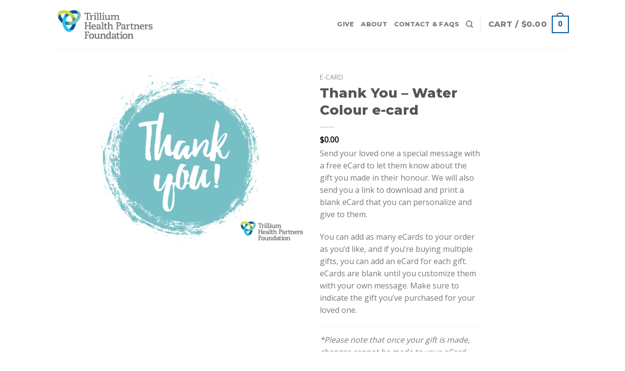

--- FILE ---
content_type: text/css
request_url: https://giftsofhealing.ca/wp-content/plugins/woocommerce-ecards-pro/assets/css/frontend.css?ver=8367dbd3bfa4508779fd281d2a8ad6f0
body_size: 1047
content:
 /*
=================================================== 
Modal 
=================================================== 
*/

 @import 'https://fonts.googleapis.com/css?family=Lato:100,100i,300,300i,400,400i,700,700i,900,900i';

 .fc-modal {
     display: none;
     position: fixed;
     z-index: 999999;
     left: 0;
     top: 0;
     width: 100%;
     height: 100%;
     overflow: hidden;
     background-color: rgb(0, 0, 0);
     background-color: rgba(0, 0, 0, 0.4);
     font-family: 'Lato', sans-serif;
 }

 .fc-modal-content {
     background-color: #fefefe;
     border: 1px solid #999;
     font-size: 15px;
     height: 95%;
     left: 50%;
     padding: 0;
     position: absolute;
     top: 2%;
     transform: translateX(-50%);
     transition: transform 0.3s ease-out 0s;
     width: 70%;
     margin: auto;
 }

 .fc-modal-header {
     padding: 2px 16px;
     background-color: #a46497;
     color: #fff;
     position: relative;
 }

 .fc-modal-header::before {
     position: absolute;
     content: '';
     border-width: 10px;
     border-color: #a46497 transparent transparent transparent;
     border-style: solid;
     left: 50%;
     transform: translateX(-50%);
     top: 99%;
 }

 div.fc-modal-header>h3 {
     margin: 10px 0 !important;
     clear: left;
     font-size: 20px;
 }

 .fc-modal-body {
     padding: 0px 0px 20px;
     overflow: auto;
     max-height: 91.8%;
 }

 .fc-modal-body .modal-body {
     padding-bottom: 0px;
 }

 /* The Close Button*/

 .fc-modal-close {
     color: #fff;
     float: right;
     font-size: 22px;
     font-weight: 300;
     position: relative;
     z-index: 50;
 }

 .fc-modal-close:hover,
 .fc-modal-close:focus {
     color: black;
     text-decoration: none;
     cursor: pointer;
 }

 .fc-modal table,
 .fc-modal table td {
     border: none !important;
     margin-bottom: 0px;
     padding: 0px !important;
 }

 .email_image {
     float: left;
     margin-bottom: 15px;
     text-align: center;
     width: 100%;
 }

 .email_image img {
     height: auto !important;
     max-width: 100% !important;
 }

 .ecard_message {
     float: left;
     width: 100%;
 }

 .fc-modal-body img {
     margin: 20px auto 20px;
     max-width: 100%;
     height: auto;
 }

 .fc-modal-body .button-a {
     display: inline-block !important;
     margin: 15px 0;
 }

 .button-td {
     display: inline;
     width: 100%;
     text-align: center;
     float: left;
     background: #fff !important;
     height: 82px;
 }

 .fc-modal table>td.button-td:hover {
     background-color: #fff !important;
 }

 .fc-modal table td.ecard_message {
     padding: 0 40px !important;
 }

 .update_ecard_msg_btn {
     margin: 10px 0;
 }

 .ecard_editable_content {
     border: 2px dashed !important;
 }

 .update-content-container {
     margin-top: 10px;
     margin-bottom: 10px;
     background: #fff;
 }

 .woo-btn {
     background-color: #a46497;
     color: #fff;
     margin-top: 10px;
 }

 .woo-btn:hover {
     color: #fff;
     background-color: #a46497 !important;
     background-image: none !important;
 }

 .ecard-fields label span {
     color: red;
 }

 #e-card-preiview,
 a.e-card-update,
 a.e-card-preview {
     background-color: #a46497;
     color: #fff;
     text-decoration: none;
     font-size: 14px;
 }

 a.e-card-update:hover,
 a.e-card-preview:hover {
     color: #fff !important;
     background-color: #935386;
 }

 .shop_table.cart a.e-card-update,
 .shop_table.cart a.e-card-preview {
     color: #fff !important;
     display: inline-block;
     text-align: center;
     margin-top: 4px;
     padding:5px;
     width:100%;
 }

 .woocommerce td.product-name dl.variation dt.variation-UpdateEcard,
 .woocommerce td.product-name dl.variation dt.variation-PreviewEcard {
     display: none;
 }

 #e-card-preiview {
     font-weight: bold;
     text-decoration: none;
     font-size: 16px;
 }

 .woocommerce-checkout-review-order-table .e-card-preview {
     font-weight: bold;
     padding: 8px;
 }

 table.ecard-fields {
     margin-bottom: 25px !important;
 }

 table.ecard-fields>tbody>tr td {
     padding: 4px !important;
 }

 table.ecard-fields>tbody>tr td>input,
 table.ecard-fields>tbody>tr td>textarea {
     width: 100% !important;
     box-sizing: border-box;
 }

 .fc-modal-close img {
     margin-top: 4px !important;
 }

 .woocommerce-checkout .variation-SendeCardOn {
     width: 100%;
 }

 .ecard-preview-recepient-container {
     display: none;
 }

 .post-type-archive-product .button {
     color: inherit;
 }

 .fc-modal-close {
     color: #fff;
     float: right;
     font-size: 28px;
     font-weight: 300;
     position: relative;
     z-index: 50;
 }

 .fc-modal-close:hover,
 .fc-modal-close:focus {
     color: black;
     text-decoration: none;
     cursor: pointer;
 }

 .fc-modal-close {
     color: #fff;
     float: right;
     font-size: 0px;
     font-weight: 300;
     position: relative;
     z-index: 50;
     margin-right: -15px;
     background: url(../images/close.png) no-repeat;
     width: 50px;
     height: 50px;
     margin-top: -5px;
 }

 .fc-modal-close:hover,
 .fc-modal-close:focus {
     opacity: 0.8;
     text-decoration: none;
     cursor: pointer;
 }

 .multiple_name_desc,
 .multiple_email_desc {
     font-size: 12px;
     width: 100%;
     color: inherit;
 }

 .woocommerce-checkout .ecard-preview-link-container {
     margin-top: 10px;
 }

 .woocommerce-checkout .ecard-preview-link-container a {
     text-decoration: none !important;
 }



--- FILE ---
content_type: text/css
request_url: https://giftsofhealing.ca/wp-content/themes/flatsome-child/style.css?ver=3.0
body_size: 32
content:
/*
Theme Name: Flatsome Child
Description: This is a child theme for Flatsome Theme
Author: UX Themes
Template: flatsome
Version: 3.0
*/

/*************** ADD CUSTOM CSS HERE.   ***************/


@media only screen and (max-width: 48em) {
/*************** ADD MOBILE ONLY CSS HERE  ***************/


.cat-item .cat-item-80 {
display: none !important;
}


.product-info .breadcrumbs {
display: none !important;
}

.woocommerce-breadcrumb .breadcrumbs .uppercase {
display: none !important;
}

--- FILE ---
content_type: text/javascript
request_url: https://giftsofhealing.ca/wp-content/plugins/woocommerce-ecards-pro/assets/js/ecard-frontend.js?ver=8367dbd3bfa4508779fd281d2a8ad6f0
body_size: 1759
content:
(function($) {
    'use strict';
    $.fn.fcModal = function(options) {
        var fcmodal = $.extend({
            onOpen: function() {},
            register_fc_modal_handing_events: function() {
                $('body').on('click', '.fc-modal-btn', function() {

                    var releatedModal = $(this).data('target');
                    if ($('#' + releatedModal).length > 0) {
                        fcmodal.onOpen();
                        $('#' + releatedModal).css('display', 'block');
                    }

                });

                $('body').on('click', '.fc-modal-close', function() {
                    var releatedModal = $(this).closest('div.fc-modal');
                    $(releatedModal).css('display', 'none');
                });

                window.onclick = function(event) {

                    if ($(event.toElement).hasClass('fc-modal'))
                        $('.fc-modal').hide();

                }
            }
        }, options);

        return this.each(function() {
            fcmodal.register_fc_modal_handing_events();
        });
    };
})(jQuery);

(function($) {
    'use strict';

    jQuery(document).ready(function($) {

        var dateToday = new Date();
        if ($('.datepicker').length > 0) {
            jQuery('.datepicker').datepicker({
                dateFormat: 'yy-mm-dd',
                minDate: dateToday
            });
        }

        function removeElements(text, selector) {
            var wrapped = $("<div>" + text + "</div>");
            wrapped.find(selector).remove();
            return wrapped.html();
        }

        function nl2br(str, is_xhtml) {

            if (typeof str === 'undefined' || str === null) {
                return '';
            }
            var breakTag = (is_xhtml || typeof is_xhtml === 'undefined') ? '<br />' : '<br>';
            return (str + '').replace(/([^>\r\n]?)(\r\n|\n\r|\r|\n)/g, '$1' + breakTag + '$2');
        }

        $('.fc-modal').fcModal({
            onOpen: function() {

                $('.fc-modal-header h3').html('eCard Preview');
                var ecard_heading = ($('#ecard_heading').val() != '' && $('#ecard_heading').val() != undefined) ? $('#ecard_heading').val() : 'You Have Received A New eCard';
                if ($('#recipient_name').val() != '' && $('#recipient_name').val() != undefined && $('#recipient_name').val() != 'undefined') {
                    ecard_heading = ecard_heading.replace("{recipient_name}", $('#recipient_name').val());
                }
                if ($('#sender_name').val() != '' && $('#sender_name').val() != undefined) {
                    ecard_heading = ecard_heading.replace("{sender_name}", $('#sender_name').val());
                }
                if ($('#sender_email_address').val() != '' && $('#sender_email_address').val() != undefined){
                    ecard_heading = ecard_heading.replace("{sender_email}", $('#sender_email_address').val());
                }
                if ($('#recipient_email_address').val() != '' && $('#recipient_email_address').val() != undefined && $('#recipient_email_address').val() != 'undefined') {
                    ecard_heading = ecard_heading.replace("{recipient_email}", $('#recipient_email_address').val());
                }
                ecard_heading = ecard_heading.replace("{website_name}", website_name);
                ecard_heading = ecard_heading.replace("{site_url}", website_url);

                ecard_heading = removeElements(ecard_heading, 'script');
                var emailaddress = ($('#recipient_email_address').val() != '' && $('#recipient_email_address').val() != undefined) ? $('#recipient_email_address').val() : '';
                var ecard_message = ($('#ecard_message').val() != '' && $('#ecard_message').val() != undefined) ? $('#ecard_message').val() : '';
                ecard_message = removeElements(ecard_message, 'script');
                $('.email_title').html(ecard_heading);
                $('.ecard_to').html(emailaddress);
                if ($('#sender_name').val() != '' && $('#sender_name').val() != undefined) {
                    ecard_message = ecard_message.replace("{sender_name}", $('#sender_name').val());
                }

                if ($('#sender_email_address').val() != '' && $('#sender_email_address').val() != undefined)
                    ecard_message = ecard_message.replace("{sender_email}", $('#sender_email_address').val());
                if ($('#recipient_email_address').val() != '' && $('#recipient_email_address').val() != undefined && $('#recipient_email_address').val() != 'undefined') {
                    ecard_message = ecard_message.replace("{recipient_email}", $('#recipient_email_address').val());
                }
                if ($('#recipient_name').val() != '' && $('#recipient_name').val() != undefined && $('#recipient_name').val() != 'undefined') {
                    ecard_message = ecard_message.replace("{recipient_name}", $('#recipient_name').val());
                }
                ecard_message = ecard_message.replace("{website_name}", website_name);
                ecard_message = ecard_message.replace("{site_url}", website_url);
                ecard_message = nl2br(ecard_message);
                $('.email_message_content').html(ecard_message);

            }
        });

        function setup_ecard_preview(relatedEcardId, recepientEmail) {

            var recepientEmail = $.trim(recepientEmail);
            var relatedEcardId = $.trim(relatedEcardId);
            var current_item = '';

            if ($('.cart_items_details').length > 0) {
                $('.cart_items_details').each(function(i, obj) {

                    if (recepientEmail == $(obj).data('ecard-recepient') && relatedEcardId == $(obj).data('ecard-id')) {
                        var imgsrc = $(obj).data('ecard-img-src');
                        var ecardmsg = $(obj).data('ecard-msg');
                        var ecardtitle = $(obj).data('ecard-heading');
                        $('.email_title').html(ecardtitle);
                        $('.email_message_content').html(nl2br(ecardmsg));
                        $('img.fluid').attr('src', imgsrc);
                        return true;
                    }
                });
            }

        }

        $(document).on('click', '.e-card-preview', function(e) {

            e.preventDefault();
            var ecardinfo = $(this).attr('id').split('/');
            var relatedEcardId = ecardinfo[1];
            var recepientEmail = ecardinfo[2];
            setup_ecard_preview(relatedEcardId, recepientEmail);

            if ($('#ecardpreview-container').length > 0) {

                $('.fc-modal-header h3').html('eCard Preview');
                $('.ecard_editable_content').each(function(index, item) {

                    $(this).attr('contenteditable', 'false');
                    if ($('.update-content-container').length > 0) {
                        $('.update-content-container').remove();
                    }

                });
                $('.email_title,.email_message,.email_message_content').removeClass('ecard_editable_content');
                $('#ecardpreview-container').css('display', 'block');
            }

        });

        $('body').on('click', '.e-card-update', function(e) {

            e.preventDefault();
            var ecardinfo = $(this).attr('id').split('/');
            var relatedEcardId = ecardinfo[1];
            var recepientEmail = ecardinfo[2];
            var recepientName = ecardinfo[3];
            setup_ecard_preview(relatedEcardId, recepientEmail);
            $('.fc-modal-header h3').html('Update eCard');
            $('.ecard-real-preview').data('ecard-id', relatedEcardId);
            $('.email_title,.email_message_content').addClass('ecard_editable_content');
            $('#ecardpreview-container').css('display', 'block');

            if ($('.fc-modal-body .update-content-container').length == 0) {

                var $buttonMarkup = '<div class="update-content-container action"><input type="button" class="update_ecard_msg_btn" value="Update Content"><div class="fc-loader" style="margin:0 auto;"><img src="' + loader_url + '" class="loader-img" style="display:none;"><p class="ecard-updated-success" style="display:none;color:green;font-size:16px;">Ecard Updated Successfully!!</p></div><input type="hidden" name="ec_id" id="ec_id" value=""><input type="hidden" name="ec_add" id="ec_add" value=""><input type="hidden" name="ec_name" id="ec_name" value=""></div>';
                $('.fc-modal-body .update-content-container').after($buttonMarkup);
                $('.email_message_content').after($buttonMarkup);
                $('.ecard_editable_content').each(function(index, item) {
                    $(this).attr('contenteditable', 'true');

                });

            }
            $('#ec_name').val(recepientName);
            $('#ec_add').val(recepientEmail);
            $('#ec_id').val(relatedEcardId);


        });

        $('body').on('click', '.update_ecard_msg_btn', function() {

            $(this).next('.fc-loader').find('img').css('display', 'block');
            var $parent = $(this).closest('.update-content-container').prev('.ecard_editable_content');
            var ecard_heading = $('.email_title').text();
            var ecard_message = $('.email_message_content').text();
            var ecard_heading = removeElements(ecard_heading, 'script');
            var ecard_message = removeElements(ecard_message, 'script');
            var relatedEcardId = $('#ec_id').val();
            var recepientName = $('#ec_name').val();
            var recepientEmail = $('#ec_add').val();

            jQuery.ajax({
                type: "POST",
                url: ecards_ajax_url,
                datatype: 'json',
                data: {
                    'action': 'wep_update_ecard_meta',
                    'ecard_heading': ecard_heading,
                    'ecard_message': ecard_message,
                    'product_id': relatedEcardId,
                    'recipient_name': recepientName,
                    'recepient_email': recepientEmail,
                    'nonce': ecp_settings.nonce
                },
                beforeSend: function() {},
                success: function(data) {
                    $('.fc-loader').find('img').css('display', 'none');
                    $('.ecard-updated-success').show();
                    setTimeout(function(){
                       $('.ecard-updated-success').hide();
                    }, 5000);
                }

            });

        });

    });
})(jQuery);


--- FILE ---
content_type: application/javascript; charset=utf-8
request_url: https://cdn.jsdelivr.net/gh/advertience-inc/Attribution-Linker@v1.0.1/attributeControl.js
body_size: -9
content:
// Send GET request to advertience API, then push returned data to dataLayer
window.attributeControl = (clientTab) => {
  const xhttp = new XMLHttpRequest();

  xhttp.onload = () => {
    const data = JSON.parse(xhttp.responseText);
    data.event = 'adv_pageview';
  
    window.dataLayer = window.dataLayer || [];
    dataLayer.push(data);
  };

  xhttp.onerror = () => {
    console.log('Error while sending GET request to Advertience API');

    window.dataLayer = window.dataLayer || [];
    dataLayer.push({event: 'adv_pageview'});
  };
  
  xhttp.open('GET', 'https://advertience-api.advertience.com/v1/attribute/' + clientTab + '/' + window.location.search);
  xhttp.send();
}


--- FILE ---
content_type: text/plain
request_url: https://www.google-analytics.com/j/collect?v=1&_v=j102&a=1460454709&t=pageview&_s=1&dl=https%3A%2F%2Fgiftsofhealing.ca%2Fproduct%2Fthank-you-water-colour%2F&ul=en-us%40posix&dt=Thank%20You%20%E2%80%93%20Water%20Colour%20e-card%20%E2%80%93%20Gifts%20of%20Healing%20Holiday%20Gift%20Catalogue&sr=1280x720&vp=1280x720&_u=YADAAEABAAAAACAAI~&jid=852163026&gjid=698849688&cid=857949137.1769215748&tid=UA-26077823-8&_gid=36299973.1769215749&_r=1&_slc=1&gtm=45He61m0n81N6HBT6Cv834526591za200zd834526591&gcd=13l3l3l3l1l1&dma=0&tag_exp=103116026~103200004~104527907~104528500~104684208~104684211~105391253~115616985~115938465~115938469~116682875~116988316~117041588~117042506&z=44259558
body_size: -451
content:
2,cG-EX2QKTGJ3X